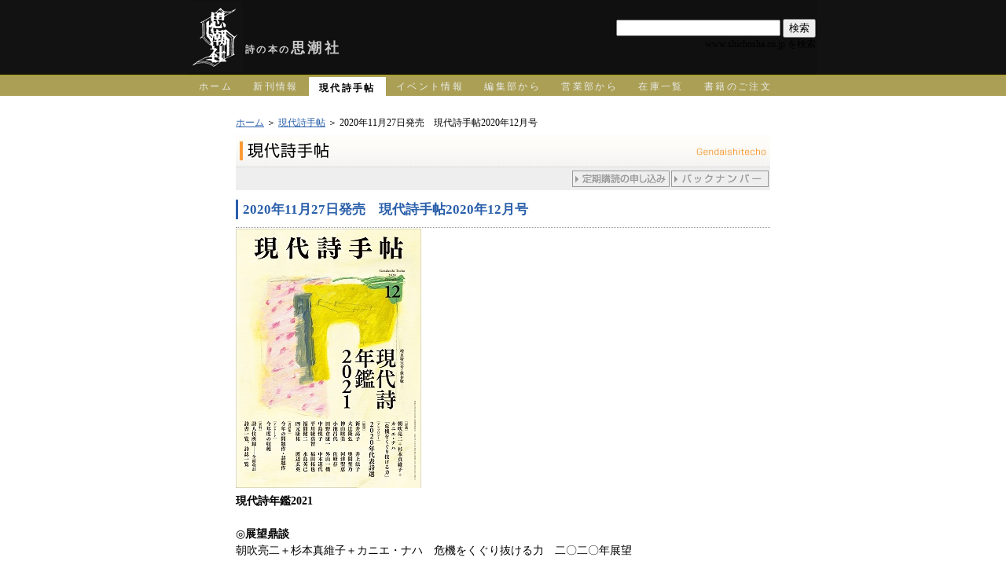

--- FILE ---
content_type: text/html; charset=UTF-8
request_url: http://www.shichosha.co.jp/gendaishitecho/item_2643.html
body_size: 6423
content:
<!DOCTYPE html PUBLIC "-//W3C//DTD XHTML 1.0 Strict//EN" "http://www.w3.org/TR/xhtml1/DTD/xhtml1-strict.dtd">
<html>
<head>

<meta http-equiv="Content-Type" content="text/html; charset=utf-8">
<meta name="robots" content="index,follow">





<meta name="description" content="詩の本の思潮社　2020年11月27日発売　現代詩手帖2020年12月号">
<meta name="keywords" content="アイテム,詩,詞,詩人,現代詩手帖,出版社,書籍,販売">




<link rel="stylesheet" href="http://www.shichosha.co.jp/skins/master/styles-site.css" type="text/css" />

<!-- archive: page title and extra navigational links -->


<!-- archivelist: page title and extra navigational links -->


<!-- error: page title and extra navigational links -->


<!-- index: page title and extra navigational links -->


<!-- item: page title and extra navigational links -->

<title>思潮社　現代詩手帖 &raquo; 2020年11月27日発売　現代詩手帖2020年12月号</title>
<link rel="archives" title="Archives" href="http://www.shichosha.co.jp/gendaishitecho/archives/" />
<link rel="top" title="Today" href="http://www.shichosha.co.jp/" />
<link rel="next" href="http://www.shichosha.co.jp/gendaishitecho/item_2657.html" title="Next Item" />
<link rel="prev" href="http://www.shichosha.co.jp/gendaishitecho/item_2625.html" title="Previous Item" />
<link rel="up" href="http://www.shichosha.co.jp/gendaishitecho/" title="Today" />


<!-- member: page title and extra navigational links -->


<!-- search: page title and extra navigational links -->

</head>

<body>
<div id="frame">
<div id="container">
<h1>詩の本の<span class="h1big">思潮社</span></h1>
<div id="banner">
<div id="search">
<form method="get" action="http://www.google.co.jp/search" target="_blank">
<input type="text" name="q" size="24" maxlength="200" value="">
<input type="hidden" name="ie" value="utf-8">
<input type="hidden" name="oe" value="utf-8">
<input type="hidden" name="hl" value="ja">
<input type="submit" name="btnG" value="検索">
<input type="hidden" name="domains" value="www.shichosha.co.jp"><br /> 
<input type="hidden" name="sitesearch" value="www.shichosha.co.jp" checked> www.shichosha.co.jp を検索
</form>
</div>
<!--id search end-->
</div>
<!--id banner end-->
<div id="gnavi">
<div id="gnaviinner">
<ul>











<li><a href="http://www.shichosha.co.jp/">ホーム</a></li>
<li><a href="http://www.shichosha.co.jp/newrelease/">新刊情報</a></li>
<li><a href="http://www.shichosha.co.jp/gendaishitecho/" class="present">現代詩手帖</a></li>
<li><a href="http://www.shichosha.co.jp/event/">イベント情報</a></li>
<li><a href="http://www.shichosha.co.jp/editor/">編集部から</a></li>
<li><a href="http://www.shichosha.co.jp/sales/">営業部から</a></li>
<li><a href="http://www.shichosha.co.jp/publication/">在庫一覧</a></li>
<li><a href="http://www.shichosha.co.jp/order/">書籍のご注文</a></li>

</ul>
</div>
</div>
<!--id menu end-->
<div class="clear"></div>
<div id="content">
<div id="alpha">
<div class="pannavi">
<a href="http://www.shichosha.co.jp/">ホーム</a> &#65310; <a href="http://www.shichosha.co.jp/gendaishitecho">現代詩手帖</a> &#65310; 2020年11月27日発売　現代詩手帖2020年12月号
</div>
<!--pannnavi end-->









<div class="title-2">
<img src="http://www.shichosha.co.jp/images/gendaishitecho.jpg" alt="現代詩手帖" width="680" height="42" />
<div class="backnumber">
<ul class="backnavi">
<li id="backnavi001"><a href="http://www.shichosha.co.jp/gendaishitecho_archives/index.html" title="定期購読のお申し込みへ">定期購読のお申し込み</a></li>
<li id="backnavi002"><a href="http://www.shichosha.co.jp/gendaishitecho_archives/backnumber.html" title="バックナンバーへ">バックナンバー</a></li>
</ul>
</div>
<!--backnumber end-->
</div>
<!--title-2 end-->
<div class="entrybook">
<div class="entry-content">
<div class="entry-body">
<h2 class="entry-header">2020年11月27日発売　現代詩手帖2020年12月号</h2>
<div style="text-align: left"><div class="leftbox"><img src="http://www.shichosha.co.jp/media/1/20201124-GT12_hyoshi（小）.jpg" width="236" height="330" alt="null" title="null" /><br/>

<b>現代詩年鑑2021</b><br/><br/>

◎<b>展望鼎談</b><br/>
朝吹亮二＋杉本真維子＋カニエ・ナハ　危機をくぐり抜ける力　二〇二〇年展望<br/><br/>

◎<b>2020年総展望</b><br/>
福間健二　生きることと表現<br/>
福田拓也　大変動前夜の現代詩の光景　詩書展望<br/>
中島悦子　共有と分断　詩誌展望<br/>
水島英己　「分断」に抗して　「言語労働者」としての仕事<br/>
中本道代　新しい自分を<br/>
田野倉康一　詩はブンガクではない、かもしれない<br/>
河津聖恵　詩という一輪の鋼の花<br/>
渡辺玄英　詩が〈時の娘〉であること<br/>
奥間埜乃　わたしには名前がない、あなたは？　新鋭展望<br/>
佐峰 存　再び世界と語らうために　海外詩展望<br/>
神山睦美　パラドックスとしての共生　詩論展望<br/>
小池昌代　わからなさと漢字をめぐる書評　宗近真一郎『詩は戦っている。誰もそれを知らない。』<br/>
大辻隆弘　磁場の喪失　岡井隆の逝去<br/>
井上法子　そこ知れぬ恐怖の底に触れ　短歌展望<br/>
外山一機　淫らな闖入者たち　俳句展望<br/>
四元康祐　私と死と詩と公の煉獄2020<br/>
新井高子　疾風怒濤の青　大学間連携詩誌「インカレポエトリ」の編集をめぐって<br/>
平川綾真智　「拡張現実」の行方　web空間とのハイブリッド<br/><br/>

◎<b>書評集</b><br/>
池井昌樹　何も　谷川俊太郎『ベージュ』<br/>
星野 太　呼ぶ聲あり　高橋睦郎『深きより　二十七の聲』<br/>
佐々木六戈　文書の紙背へ　秋山基夫『シリウス文書』<br/>
藤井貞和　群島へ、群島から　高良勉『群島から』<br/>
夏野 雨　眼という鍵穴、青がこぼれる　北川朱実『遠く、水門がひらいて』<br/>
岩阪恵子　受容のありかた　金井雄二『むかしぼくはきみに長い手紙を書いた』<br/>
峯澤典子　愛しい光をのせた言葉の舟を追って　高貝弘也『紙背の子』<br/>
榎本櫻湖　「まだいない蝶たち」がふたたび地上にあらわれる春を待ち侘びて。　柏木麻里『蝶』<br/>
藤本哲明　破線のザックがつねに僕たちの傍らでうかんでいる、雨がふっている　中尾太一『詩篇 パパパ・ロビンソン』<br/>
そらしといろ　成長痛を搔き分けてゆく十三歳　三角みづ紀『どこにでもあるケーキ』<br/>
小縞山いう　一寸先は異様　マーサ・ナカムラ『雨をよぶ灯台』<br/>
河野聡子　どこにも嵌らないからだ　水沢なお『美しいからだよ』<br/><br/>

◎<b>アンケート 今年度の収穫</b><br/>

◎<b>資料</b><br/>
詩人住所録<br/>
現代詩手帖総目次（二〇二〇年）<br/>
詩書一覧／詩誌一覧<br/><br/>

◎<b>2020年代表詩選</b><br/>
池井昌樹　書物<br/>
一方井亜稀　埋もれた車<br/>
加藤典洋　半分<br/>
佐々木安美　バナナの皮が寝ているよ<br/>
管 啓次郎　砂浜図書館<br/>
多和田葉子　まだ未来<br/>
中島悦子　靴<br/>
松下育男　競走<br/>
水沢なお　美しいからだよ<br/>
今福龍太　弦の上の大いなる旅<br/>
廿楽順治　巡景　から<br/>
巻上公一　安心できないきみが好き<br/>
松本圭二　松本悲歌（抄）<br/>
粕谷栄市　塩まんじゅう屋<br/>
カニエ・ナハ　演劇<br/>
岸田将幸　朝<br/>
今野和代　沸点の夢と泡だっていく<br/>
マーサ・ナカムラ　篠(しの)の目(め)原(ばら)を行く<br/>
中村 稔　三月、ヤブツバキの散るころ<br/>
平田俊子　前科<br/>
八木忠栄　びょうしつ<br/>
四方田犬彦　離火　から<br/>
暁方ミセイ　わたしの犬に<br/>
加納由将　カモメになる<br/>
中本道代　夏の花<br/>
野沢 啓　冷たい情熱<br/>
朝吹亮二　夏の日記<br/>
井坂洋子　母の庭<br/>
石井宏紀　花びら<br/>
江代 充　三つの小篇<br/>
岡田隆彦　木の葉の時間<br/>
川島雄太郎　春の目／生家<br/>
佐々木幹郎　春の光り<br/>
高橋順子　島に<br/>
広瀬大志　神曲（抄）<br/>
伊藤芳博　あかり<br/>
金堀則夫　ひまつり<br/>
斎藤恵子　みどりの点点<br/>
そらしといろ　もうずっと静かな嵐だ（抄）<br/>
たかとう匡子　わたしと猫と蟋蟀<br/>
平林敏彦　鳥たちの冬に<br/>
福田恒昭　兄弟<br/>
洞口英夫　みえないが在るおなじせかい<br/>
渡辺玄英　星座の冬<br/>
石田瑞穂　雷曲<br/>
伊藤比呂美　雨（ロンドンの）<br/>
神田さよ　村の春<br/>
季村敏夫　あやめ草<br/>
倉橋健一　さりげない記憶<br/>
暮尾 淳　病気の男<br/>
髙塚謙太郎　セーラはセーラはセーラはセーラはセーラはセーラはセーラ<br/>
水下暢也　他人の悩み<br/>
山﨑修平　がさつな帝国<br/>
秋山基夫　パープルレター<br/>
長田典子　ブラックダイヤモンド<br/>
蜂飼 耳　新入生<br/>
広田 修　はじまり<br/>
藤井貞和　汚職<br/>
岡田幸文　無題のアリア<br/>
岡本 啓　名前海岸<br/>
川上雨季　毒薬と媚態<br/>
城戸朱理　真昼の覚醒<br/>
小池昌代　箱根<br/>
小島日和　あぶら<br/>
作田教子　トリアージ<br/>
紫衣　植物<br/>
進藤ひろこ　可笑しなご詠歌<br/>
杉本真維子　皆神山のこと<br/>
谷川俊太郎　どこ？<br/>
冨岡悦子　反暴力考　から<br/>
福間健二　自由な心<br/>
岬 多可子　あかるい水になるように<br/>
矢澤準二　チョロス<br/>
荒川洋治　同性<br/>
井川博年　2020年4月7日の朝<br/>
池田瑛子　星表の地図<br/>
犬飼愛生　おいしいボロネーゼ<br/>
今村秀子　はるさめ<br/>
有働 薫　露草ハウス<br/>
北川 透　雄鶏と卵　から<br/>
最果タヒ　一等星の詩<br/>
鈴木ユリイカ　わたくし・広島<br/>
ジョン・ソルト　北園克衛に　青木映子訳<br/>
野村喜和夫　LAST DATE付近<br/>
古屋 朋　ひとつゆび<br/>
細見和之　ほとぼりが冷めるまで<br/>
三角みづ紀　湖の生活<br/>
峯澤典子　真珠<br/>
森 文子　野あざみ<br/>
吉増剛造　しにたいような消えたいような恒星の最果たひのみたことも思い出にもないひかりの灰の言葉について.……<br/>
糸井茂莉　ノート／夜、波のように　から<br/>
岩阪恵子　夏のはがき<br/>
大野南淀　アラバマ太平記 から<br/>
小笠原鳥類　『吉岡実全詩集』の動物を見る（抄）<br/>
尾久守侑　悪意Ｑ47<br/>
柏木麻里　蝶　から<br/>
金井雄二　深呼吸ひとつ<br/>
北川朱実　バザール<br/>
宿久理花子　この安全はフィクションであり<br/>
新川和江　田舎の月<br/>
高岡 修　月光<br/>
高貝弘也　紙背の子<br/>
高橋達矢　からだを洗っていると<br/>
高良 勉　文字<br/>
中尾太一　詩篇 パパパ・ロビンソン から<br/>
長嶋南子　手<br/>
浜江順子　あやうい果実<br/>
文月悠光　誘蛾灯<br/>
松尾真由美　暗く明るい船出としての<br/>
峯尾博子　不時着<br/>
山中従子　白い花<br/>
山本かずこ　恰も魂あるものの如く<br/>
四元康祐　コロナ月十首<br/>
伊藤浩子　潮目<br/>
岩佐なを　ゆめみる手控から<br/>
江夏名枝　あわいつみ（抄）<br/>
小笠原茂介　崖下で<br/>
柿沼 徹　とっぴんぱらり<br/>
北爪満喜　消えられないあれを<br/>
高橋睦郎　深きより　hieda no are<br/>
田中さとみ　岬考<br/>
谷口鳥子　音<br/>
新倉葉音　鉄風鈴の音色<br/>
萩野なつみ　トレモロ<br/>
藤田晴央　空の泉<br/>
水田宗子　月の領域<br/>
森本孝徳　骨のない幽霊　一<br/>
山崎佳代子　百年の海<br/>
吉田文憲　空域<br/>
和合亮一　詩の礫「Ladder」　牧羊<br/>


<p class="price">増頁特別価格2860円（本体2600円）</p><br/>
次号2021年１月号は、作品特集「現代日本詩集２０２１」を予定しています。どうぞお楽しみに。<br/><br/>

<p><a href="http://www.facebook.com/shitecho"></a></p>
<p><a href="http://twitter.com/@shitecho"></a></p>
<p><a href="http://www.shichosha.co.jp/order/"><img src="http://www.shichosha.co.jp/images/goorder.jpg" width="202" height="43" alt="ご予約はこちらから" title="ご予約はこちらから"></a></div><b
<div class="clear"></div>
</div>
</div>
</div>
<!--entrybook end-->


<div class="pageswitch">
<a href="http://www.shichosha.co.jp/gendaishitecho/item_2625.html">前の&#82202020年10月28日発売　現代詩手帖2020年11月号&#8221を読む</a>　　<a href="http://www.shichosha.co.jp/gendaishitecho/item_2657.html">次の&#82202020年12月28日発売　現代詩手帖2021年1月号&#8221を読む</a>
</div>
<!--class pageswitch end-->
<!--id alpha end-->
</div>
<!--id content end-->
<div id="footer">
<div id="footmenu">
<a href="http://www.shichosha.co.jp/about/">会社概要</a>　|　<a href="http://www.shichosha.co.jp/inquiry/">お問い合わせ</a>　|　<a href="http://www.shichosha.co.jp/others/">特定商取引法に基づく表示</a>　|　<a href="http://www.shichosha.co.jp/others/privacy.html">プライバシーポリシー</a>　|　<a href="http://www.shichosha.co.jp/sitemap.html">サイトマップ</a>
</div>
<!--id footemenu end-->
</div>
<!--id footer end-->
</div>
<!--id container end-->
</div>
<!--id frame end-->
<script type="text/javascript">
var gaJsHost = (("https:" == document.location.protocol) ? "https://ssl." : "http://www.");
document.write(unescape("%3Cscript src='" + gaJsHost + "google-analytics.com/ga.js' type='text/javascript'%3E%3C/script%3E"));
</script>
<script type="text/javascript">
try {
var pageTracker = _gat._getTracker("UA-12457889-1");
pageTracker._trackPageview();
} catch(err) {}</script>
</body>
</html>
</div>
<!--id container end-->
</div>
<!--id frame end-->
</body>
</html>

--- FILE ---
content_type: text/css
request_url: http://www.shichosha.co.jp/skins/master/styles-site.css
body_size: 2139
content:
/*------------------------------------------------------------
ボディからバナー
------------------------------------------------------------*/
body {
 margin: 0px;
 padding: 0px;
 font-size: 100.1%;
 background-color: #ffffff;
 text-align: center;
 background-image: url(../../images/background.gif);
 background-repeat: repeat-x;
}

img {
 border: 0;
}

#frame {
 width: 800px;
 margin: 0px auto;
 padding: 0px;
}

#container {
 font-size: 90%;
 text-align: left;
}

#banner
{
 margin: 0px;
 padding: 0px;
 background-image: url(../../images/header.gif);
 background-repeat: no-repeat;
 height: 122px;
}

#search
{
 margin: 0px;
 padding: 24px 2px 2px 0px;
 font-size: 12px;
 color: #000000;
 text-align: right;
}

h1 {
 position: absolute;
 top: 49px;
 margin: 0;
 padding: 0 0 0 72px;
 text-align: left;
 font-size: 12px;
 font-family: "ＭＳ Ｐ明朝", "細明朝体", "ヒラギノ明朝 Pro W3";
 font-weight: bold;
 color: #cccccc;
 letter-spacing: 0.2em;
}

.h1big {
 font-size: 18px;
 letter-spacing: 0.2em;
}


/*------------------------------------------------------------
ヘッダーメニュー
------------------------------------------------------------*/
#gnavi {
 position: absolute;
 height: 26px;
 top: 96px;
 width: 800px;
}

#gnaviinner {
 display: block;
 float: none;
}

#gnavi ul {
 list-style: none;
 padding: 0;
 margin: 0;
}

#gnavi ul li {
 float: left;
}

#gnavi ul li a {
 display: block;
 float: left;
 padding: 4px 13px 2px 13px;
 margin: 2px 0 0 0;
 font-size: 12px;
 letter-spacing: 0.2em;
 color: #ececec;
 text-decoration: none;
}

#gnavi ul li a:hover {
 color: #ffffff;
 text-decoration: underline;
}

#gnavi ul li a.present {
 padding: 6px 13px 5px 13px;
 background: #ffffff;
 font-size: 12px;
 font-weight: bold;
 letter-spacing: 0.2em;
 color: #000000;
}

#gnavi ul li a.present:hover {
 background: #ffffff;
 color: #333333;
}



/*------------------------------------------------------------
コンテンツ
------------------------------------------------------------*/
#content {
 width: 800px;
 margin: 16px 0px 0px 0px;
 clear: both;
}

#gaku {
 margin: 0;
 padding: 0;
}
 
#alpha {
 margin: 0px;
 padding: 0px 60px;
}


/*------------------------------------------------------------
ベース
------------------------------------------------------------*/
a { color: #2a5faa; text-decoration: underline; }
a:hover { color: purple; }
a:visited { color: purple; }

p {
 letter-spacing: 0.1em;
 line-height: 1.7;
 margin: 6px 0px;
}

.clear {
 clear: both;
 height: 10px;
}


/*------------------------------------------------------------
文字色とサイズ
------------------------------------------------------------*/
.red {
 color: #cc0000;
}

.big {
 font-size: 110%;
}


/*------------------------------------------------------------
更新情報
------------------------------------------------------------*/
#update {
 margin: 0 0 20px 0;
 padding: 0;
 background-color:#ffffcc;
 border: 1px solid #d4bf55;
 width: 678px;
}

#update-inner {
 margin: 0;
 padding: 2px 2px;
}

.normallist {
 margin: 0 0 0 1em;
 padding: 5px 0px 5px 5px;
 line-height: 1.5;
 list-style-position: outside;
}

.item {
 display: list-item;
}


/*------------------------------------------------------------
タイトルとパンくずナビ
------------------------------------------------------------*/
.title {
 margin: 6px 0 12px 0;
 padding: 0;
}

.pannavi {
 margin: 6px 0 6px 0;
 padding: 0;
 font-size: 12px;
}


/*------------------------------------------------------------
エントリー
------------------------------------------------------------*/
.date {
 line-height: 1.7;
 letter-spacing: 0.1em;
 font-size: 12px;
 margin: 0px;
 text-align: right;
 font-size: 12px;
 color: #666666;
}
.entry {
 margin-bottom: 10px;
 padding-bottom: 3px;
}

.entry-content {
 margin: 0;
 padding: 0;
}

.entry-body {
 margin: 0;
 line-height: 1.5;
}

.entry-header {
 margin: 0;
 color: #2a5faa;
 border-left: 3px solid #2a5faa;
 padding-left: 6px;
 font-size: 120%;
 font-weight: bold;
}

.entry-header a { color: #2a5faa; text-decoration: none; }
.entry-header a:hover { color: #2a5faa; text-decoration: underline; }

.pageswitch {
 text-align: center;
 font-size: 12px;
 letter-spacing: 0.1em;
}


/*------------------------------------------------------------
書籍案内
------------------------------------------------------------*/
.entrybook {
 margin-bottom: 20px;
 padding-bottom: 10px;
 border-bottom: dotted 1px #999999;
}

.leftbox {
 margin-top: 12px;
 margin-right: 20px;
 vertical-align: top;
 float: left;
}

.rightbox {
 float: left;
 vertical-align: top;
 width: 430px;
}

.author {
 margin: 8px 0px 2px 0px;
 font-size: 110%;
 font-weight: bold;
 letter-spacing: 0.2em;
}

.price {
 font-weight: bold;
 color: #336600;
 margin: 0px 0px 10px 0px;
}


/*------------------------------------------------------------
フッター
------------------------------------------------------------*/
#footer {
 width: 800px;
 background-image: url(../../images/footer.gif);
 background-repeat:no-repeat;
 text-align: center;
 padding: 0px;
 height: 80px; 
 clear: both;
 margin-top: 40px;
}

#footmenu
{
 margin: 0px;
 padding: 12px 0px 6px 0px;
 font-size: 12px;
 letter-spacing: 0.1em;
 color: #808080;
}

#footmenu a { color: #999999; text-decoration: none; }
#footmenu a:hover { color: #666666; text-decoration: underline; }

/*------------------------------------------------------------
書籍リストのテーブル
------------------------------------------------------------*/
table.booklist
{
 width: 100%;
 margin: 0px 0px 0px 0px;
 border: none; /* ボーダーの指定 */
 border-collapse: collapse; /* ボーダーの重なりの指定 */
}

tr.retu
{
 white-space: normal;
}

td.name_b
{
 margin: 0px 0px 10px 0px;
 padding: 8px 0px 8px 5px;
 background-color: #ffffff; /* 背景色の指定 */
 border-top: 1px solid #cccccc;
 border-bottom: 1px solid #cccccc;
 border-left: 1px solid #cccccc;
 border-right: 1px dotted #cccccc;
}

td.price_b
{
 margin: 0px 0px 10px 0px;
 padding: 8px 0px 8px 5px;
 background-color: #ffffff; /* 背景色の指定 */
 border-top: 1px solid #cccccc;
 border-bottom: 1px solid #cccccc;
 border-left: 1px solid #cccccc;
 border-right: 1px dotted #cccccc;
}

td.isbn_b
{
 margin: 0px 0px 10px 0px;
 padding: 8px 5px 8px 5px;
 background-color: #ffffff; /* 背景色の指定 */
 border: 1px solid #cccccc;
}

td.list_name
{
 margin: 0px 0px 10px 0px;
 padding: 8px 0px 8px 5px;
 background-color: #ffffaa; /* 背景色の指定 */
 border: 1px solid #cccccc;
}


/*------------------------------------------------------------
会社概要などのテーブル
------------------------------------------------------------*/
.summary {
 margin: 0px;
 padding: 0px;
}

.summary table {
 border-collapse: collapse;
 border-spacing: 0;
 empty-cells: show;
 width: 100%;
}

.summary th {
 padding: 5px;
 border: 1px solid #dedede;
 background-color: #fffff0;
 font-weight: bold;
 text-align: left;
 vertical-align: top;
 white-space: nowrap;
}

.summary td {
 padding: 5px;
 border: 1px solid #dedede;
 vertical-align: top;
}


/*------------------------------------------------------------
フォームのインプット
------------------------------------------------------------*/
input.name {
 width: 12em;
}

input.longname,
textarea.longname {
 width: 18em;
}

input.shortname {
 width: 6em;
}

/*------------------------------------------------------------
サイトマップ
------------------------------------------------------------*/
.sitemap {
 line-height: 2;
}


/*------------------------------------------------------------
書籍のカテゴリー
------------------------------------------------------------*/
.public_frame {
 background-image: url(../../images/list_back.gif);
 background-repeat: repeat-y;
 margin: 0 0 12px 0;
 padding: 0;
}

.public_top {
 margin: 0;
 padding: 0;
 height: 46px;
}
.public_frame_inner {
 margin: 0;
 padding: 12px 9px 0px 9px;
}

.public_left {
 width: 360px;
 margin: 0;
 padding: 0;
 float: left;
}

.public_right {
 width: 300px;
 margin: 0;
 padding: 0;
 float: left;
}

.public_left_inner {
 margin: 0;
 padding: 0 30px 0 0;
}

.public_clear {
 margin: 0;
 padding: 0;
 clear: both;
}

.public_category {
 font-size: 90%;
}

.public_bottom {
 margin: 0;
 padding: 0;
 height: 10px;
}


/*------------------------------------------------------------
現代詩手帳のバックナンバー
------------------------------------------------------------*/
.title-2 {
 margin: 6px 0 12px 0;
 padding: 0;
 background-color: #eeeeee;
}

.backnumber {
 width: 680px;
 height: 25px;
 margin: 0;
 padding: 0;
}

ul.backnavi {
 position: relative;
 margin: 0;
 padding: 0;
 list-style: none;
}

ul.backnavi a {
 display: block;
 height: 25px;
 text-decoration: none;
}

ul.backnavi li {
 position: absolute;
 display: block;
 height: 25px;
 margin: 0;
 padding: 0;
 text-indent: -9999px;
}

.backnavi li#backnavi001 {
 left: 426px;
 width: 127px;
 background: url("../../images/backnavi_001.gif") no-repeat;
}

.backnavi li#backnavi002 {
 left: 553px;
 width: 127px;
 background: url("../../images/backnavi_002.gif") no-repeat;
}